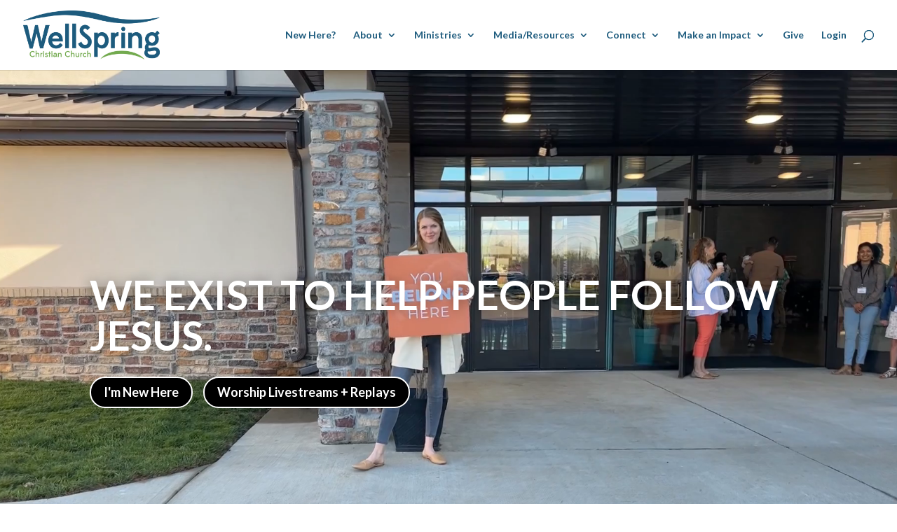

--- FILE ---
content_type: text/html; charset=utf-8
request_url: https://www.google.com/recaptcha/api2/anchor?ar=1&k=6LeoANIZAAAAAHccDdZT2F0DsH9fpIjiTO9Sj9GD&co=aHR0cHM6Ly93ZWxsc3ByaW5nY2hyaXN0aWFuLm9yZzo0NDM.&hl=en&v=PoyoqOPhxBO7pBk68S4YbpHZ&size=invisible&anchor-ms=20000&execute-ms=30000&cb=5iildg88m5ie
body_size: 48687
content:
<!DOCTYPE HTML><html dir="ltr" lang="en"><head><meta http-equiv="Content-Type" content="text/html; charset=UTF-8">
<meta http-equiv="X-UA-Compatible" content="IE=edge">
<title>reCAPTCHA</title>
<style type="text/css">
/* cyrillic-ext */
@font-face {
  font-family: 'Roboto';
  font-style: normal;
  font-weight: 400;
  font-stretch: 100%;
  src: url(//fonts.gstatic.com/s/roboto/v48/KFO7CnqEu92Fr1ME7kSn66aGLdTylUAMa3GUBHMdazTgWw.woff2) format('woff2');
  unicode-range: U+0460-052F, U+1C80-1C8A, U+20B4, U+2DE0-2DFF, U+A640-A69F, U+FE2E-FE2F;
}
/* cyrillic */
@font-face {
  font-family: 'Roboto';
  font-style: normal;
  font-weight: 400;
  font-stretch: 100%;
  src: url(//fonts.gstatic.com/s/roboto/v48/KFO7CnqEu92Fr1ME7kSn66aGLdTylUAMa3iUBHMdazTgWw.woff2) format('woff2');
  unicode-range: U+0301, U+0400-045F, U+0490-0491, U+04B0-04B1, U+2116;
}
/* greek-ext */
@font-face {
  font-family: 'Roboto';
  font-style: normal;
  font-weight: 400;
  font-stretch: 100%;
  src: url(//fonts.gstatic.com/s/roboto/v48/KFO7CnqEu92Fr1ME7kSn66aGLdTylUAMa3CUBHMdazTgWw.woff2) format('woff2');
  unicode-range: U+1F00-1FFF;
}
/* greek */
@font-face {
  font-family: 'Roboto';
  font-style: normal;
  font-weight: 400;
  font-stretch: 100%;
  src: url(//fonts.gstatic.com/s/roboto/v48/KFO7CnqEu92Fr1ME7kSn66aGLdTylUAMa3-UBHMdazTgWw.woff2) format('woff2');
  unicode-range: U+0370-0377, U+037A-037F, U+0384-038A, U+038C, U+038E-03A1, U+03A3-03FF;
}
/* math */
@font-face {
  font-family: 'Roboto';
  font-style: normal;
  font-weight: 400;
  font-stretch: 100%;
  src: url(//fonts.gstatic.com/s/roboto/v48/KFO7CnqEu92Fr1ME7kSn66aGLdTylUAMawCUBHMdazTgWw.woff2) format('woff2');
  unicode-range: U+0302-0303, U+0305, U+0307-0308, U+0310, U+0312, U+0315, U+031A, U+0326-0327, U+032C, U+032F-0330, U+0332-0333, U+0338, U+033A, U+0346, U+034D, U+0391-03A1, U+03A3-03A9, U+03B1-03C9, U+03D1, U+03D5-03D6, U+03F0-03F1, U+03F4-03F5, U+2016-2017, U+2034-2038, U+203C, U+2040, U+2043, U+2047, U+2050, U+2057, U+205F, U+2070-2071, U+2074-208E, U+2090-209C, U+20D0-20DC, U+20E1, U+20E5-20EF, U+2100-2112, U+2114-2115, U+2117-2121, U+2123-214F, U+2190, U+2192, U+2194-21AE, U+21B0-21E5, U+21F1-21F2, U+21F4-2211, U+2213-2214, U+2216-22FF, U+2308-230B, U+2310, U+2319, U+231C-2321, U+2336-237A, U+237C, U+2395, U+239B-23B7, U+23D0, U+23DC-23E1, U+2474-2475, U+25AF, U+25B3, U+25B7, U+25BD, U+25C1, U+25CA, U+25CC, U+25FB, U+266D-266F, U+27C0-27FF, U+2900-2AFF, U+2B0E-2B11, U+2B30-2B4C, U+2BFE, U+3030, U+FF5B, U+FF5D, U+1D400-1D7FF, U+1EE00-1EEFF;
}
/* symbols */
@font-face {
  font-family: 'Roboto';
  font-style: normal;
  font-weight: 400;
  font-stretch: 100%;
  src: url(//fonts.gstatic.com/s/roboto/v48/KFO7CnqEu92Fr1ME7kSn66aGLdTylUAMaxKUBHMdazTgWw.woff2) format('woff2');
  unicode-range: U+0001-000C, U+000E-001F, U+007F-009F, U+20DD-20E0, U+20E2-20E4, U+2150-218F, U+2190, U+2192, U+2194-2199, U+21AF, U+21E6-21F0, U+21F3, U+2218-2219, U+2299, U+22C4-22C6, U+2300-243F, U+2440-244A, U+2460-24FF, U+25A0-27BF, U+2800-28FF, U+2921-2922, U+2981, U+29BF, U+29EB, U+2B00-2BFF, U+4DC0-4DFF, U+FFF9-FFFB, U+10140-1018E, U+10190-1019C, U+101A0, U+101D0-101FD, U+102E0-102FB, U+10E60-10E7E, U+1D2C0-1D2D3, U+1D2E0-1D37F, U+1F000-1F0FF, U+1F100-1F1AD, U+1F1E6-1F1FF, U+1F30D-1F30F, U+1F315, U+1F31C, U+1F31E, U+1F320-1F32C, U+1F336, U+1F378, U+1F37D, U+1F382, U+1F393-1F39F, U+1F3A7-1F3A8, U+1F3AC-1F3AF, U+1F3C2, U+1F3C4-1F3C6, U+1F3CA-1F3CE, U+1F3D4-1F3E0, U+1F3ED, U+1F3F1-1F3F3, U+1F3F5-1F3F7, U+1F408, U+1F415, U+1F41F, U+1F426, U+1F43F, U+1F441-1F442, U+1F444, U+1F446-1F449, U+1F44C-1F44E, U+1F453, U+1F46A, U+1F47D, U+1F4A3, U+1F4B0, U+1F4B3, U+1F4B9, U+1F4BB, U+1F4BF, U+1F4C8-1F4CB, U+1F4D6, U+1F4DA, U+1F4DF, U+1F4E3-1F4E6, U+1F4EA-1F4ED, U+1F4F7, U+1F4F9-1F4FB, U+1F4FD-1F4FE, U+1F503, U+1F507-1F50B, U+1F50D, U+1F512-1F513, U+1F53E-1F54A, U+1F54F-1F5FA, U+1F610, U+1F650-1F67F, U+1F687, U+1F68D, U+1F691, U+1F694, U+1F698, U+1F6AD, U+1F6B2, U+1F6B9-1F6BA, U+1F6BC, U+1F6C6-1F6CF, U+1F6D3-1F6D7, U+1F6E0-1F6EA, U+1F6F0-1F6F3, U+1F6F7-1F6FC, U+1F700-1F7FF, U+1F800-1F80B, U+1F810-1F847, U+1F850-1F859, U+1F860-1F887, U+1F890-1F8AD, U+1F8B0-1F8BB, U+1F8C0-1F8C1, U+1F900-1F90B, U+1F93B, U+1F946, U+1F984, U+1F996, U+1F9E9, U+1FA00-1FA6F, U+1FA70-1FA7C, U+1FA80-1FA89, U+1FA8F-1FAC6, U+1FACE-1FADC, U+1FADF-1FAE9, U+1FAF0-1FAF8, U+1FB00-1FBFF;
}
/* vietnamese */
@font-face {
  font-family: 'Roboto';
  font-style: normal;
  font-weight: 400;
  font-stretch: 100%;
  src: url(//fonts.gstatic.com/s/roboto/v48/KFO7CnqEu92Fr1ME7kSn66aGLdTylUAMa3OUBHMdazTgWw.woff2) format('woff2');
  unicode-range: U+0102-0103, U+0110-0111, U+0128-0129, U+0168-0169, U+01A0-01A1, U+01AF-01B0, U+0300-0301, U+0303-0304, U+0308-0309, U+0323, U+0329, U+1EA0-1EF9, U+20AB;
}
/* latin-ext */
@font-face {
  font-family: 'Roboto';
  font-style: normal;
  font-weight: 400;
  font-stretch: 100%;
  src: url(//fonts.gstatic.com/s/roboto/v48/KFO7CnqEu92Fr1ME7kSn66aGLdTylUAMa3KUBHMdazTgWw.woff2) format('woff2');
  unicode-range: U+0100-02BA, U+02BD-02C5, U+02C7-02CC, U+02CE-02D7, U+02DD-02FF, U+0304, U+0308, U+0329, U+1D00-1DBF, U+1E00-1E9F, U+1EF2-1EFF, U+2020, U+20A0-20AB, U+20AD-20C0, U+2113, U+2C60-2C7F, U+A720-A7FF;
}
/* latin */
@font-face {
  font-family: 'Roboto';
  font-style: normal;
  font-weight: 400;
  font-stretch: 100%;
  src: url(//fonts.gstatic.com/s/roboto/v48/KFO7CnqEu92Fr1ME7kSn66aGLdTylUAMa3yUBHMdazQ.woff2) format('woff2');
  unicode-range: U+0000-00FF, U+0131, U+0152-0153, U+02BB-02BC, U+02C6, U+02DA, U+02DC, U+0304, U+0308, U+0329, U+2000-206F, U+20AC, U+2122, U+2191, U+2193, U+2212, U+2215, U+FEFF, U+FFFD;
}
/* cyrillic-ext */
@font-face {
  font-family: 'Roboto';
  font-style: normal;
  font-weight: 500;
  font-stretch: 100%;
  src: url(//fonts.gstatic.com/s/roboto/v48/KFO7CnqEu92Fr1ME7kSn66aGLdTylUAMa3GUBHMdazTgWw.woff2) format('woff2');
  unicode-range: U+0460-052F, U+1C80-1C8A, U+20B4, U+2DE0-2DFF, U+A640-A69F, U+FE2E-FE2F;
}
/* cyrillic */
@font-face {
  font-family: 'Roboto';
  font-style: normal;
  font-weight: 500;
  font-stretch: 100%;
  src: url(//fonts.gstatic.com/s/roboto/v48/KFO7CnqEu92Fr1ME7kSn66aGLdTylUAMa3iUBHMdazTgWw.woff2) format('woff2');
  unicode-range: U+0301, U+0400-045F, U+0490-0491, U+04B0-04B1, U+2116;
}
/* greek-ext */
@font-face {
  font-family: 'Roboto';
  font-style: normal;
  font-weight: 500;
  font-stretch: 100%;
  src: url(//fonts.gstatic.com/s/roboto/v48/KFO7CnqEu92Fr1ME7kSn66aGLdTylUAMa3CUBHMdazTgWw.woff2) format('woff2');
  unicode-range: U+1F00-1FFF;
}
/* greek */
@font-face {
  font-family: 'Roboto';
  font-style: normal;
  font-weight: 500;
  font-stretch: 100%;
  src: url(//fonts.gstatic.com/s/roboto/v48/KFO7CnqEu92Fr1ME7kSn66aGLdTylUAMa3-UBHMdazTgWw.woff2) format('woff2');
  unicode-range: U+0370-0377, U+037A-037F, U+0384-038A, U+038C, U+038E-03A1, U+03A3-03FF;
}
/* math */
@font-face {
  font-family: 'Roboto';
  font-style: normal;
  font-weight: 500;
  font-stretch: 100%;
  src: url(//fonts.gstatic.com/s/roboto/v48/KFO7CnqEu92Fr1ME7kSn66aGLdTylUAMawCUBHMdazTgWw.woff2) format('woff2');
  unicode-range: U+0302-0303, U+0305, U+0307-0308, U+0310, U+0312, U+0315, U+031A, U+0326-0327, U+032C, U+032F-0330, U+0332-0333, U+0338, U+033A, U+0346, U+034D, U+0391-03A1, U+03A3-03A9, U+03B1-03C9, U+03D1, U+03D5-03D6, U+03F0-03F1, U+03F4-03F5, U+2016-2017, U+2034-2038, U+203C, U+2040, U+2043, U+2047, U+2050, U+2057, U+205F, U+2070-2071, U+2074-208E, U+2090-209C, U+20D0-20DC, U+20E1, U+20E5-20EF, U+2100-2112, U+2114-2115, U+2117-2121, U+2123-214F, U+2190, U+2192, U+2194-21AE, U+21B0-21E5, U+21F1-21F2, U+21F4-2211, U+2213-2214, U+2216-22FF, U+2308-230B, U+2310, U+2319, U+231C-2321, U+2336-237A, U+237C, U+2395, U+239B-23B7, U+23D0, U+23DC-23E1, U+2474-2475, U+25AF, U+25B3, U+25B7, U+25BD, U+25C1, U+25CA, U+25CC, U+25FB, U+266D-266F, U+27C0-27FF, U+2900-2AFF, U+2B0E-2B11, U+2B30-2B4C, U+2BFE, U+3030, U+FF5B, U+FF5D, U+1D400-1D7FF, U+1EE00-1EEFF;
}
/* symbols */
@font-face {
  font-family: 'Roboto';
  font-style: normal;
  font-weight: 500;
  font-stretch: 100%;
  src: url(//fonts.gstatic.com/s/roboto/v48/KFO7CnqEu92Fr1ME7kSn66aGLdTylUAMaxKUBHMdazTgWw.woff2) format('woff2');
  unicode-range: U+0001-000C, U+000E-001F, U+007F-009F, U+20DD-20E0, U+20E2-20E4, U+2150-218F, U+2190, U+2192, U+2194-2199, U+21AF, U+21E6-21F0, U+21F3, U+2218-2219, U+2299, U+22C4-22C6, U+2300-243F, U+2440-244A, U+2460-24FF, U+25A0-27BF, U+2800-28FF, U+2921-2922, U+2981, U+29BF, U+29EB, U+2B00-2BFF, U+4DC0-4DFF, U+FFF9-FFFB, U+10140-1018E, U+10190-1019C, U+101A0, U+101D0-101FD, U+102E0-102FB, U+10E60-10E7E, U+1D2C0-1D2D3, U+1D2E0-1D37F, U+1F000-1F0FF, U+1F100-1F1AD, U+1F1E6-1F1FF, U+1F30D-1F30F, U+1F315, U+1F31C, U+1F31E, U+1F320-1F32C, U+1F336, U+1F378, U+1F37D, U+1F382, U+1F393-1F39F, U+1F3A7-1F3A8, U+1F3AC-1F3AF, U+1F3C2, U+1F3C4-1F3C6, U+1F3CA-1F3CE, U+1F3D4-1F3E0, U+1F3ED, U+1F3F1-1F3F3, U+1F3F5-1F3F7, U+1F408, U+1F415, U+1F41F, U+1F426, U+1F43F, U+1F441-1F442, U+1F444, U+1F446-1F449, U+1F44C-1F44E, U+1F453, U+1F46A, U+1F47D, U+1F4A3, U+1F4B0, U+1F4B3, U+1F4B9, U+1F4BB, U+1F4BF, U+1F4C8-1F4CB, U+1F4D6, U+1F4DA, U+1F4DF, U+1F4E3-1F4E6, U+1F4EA-1F4ED, U+1F4F7, U+1F4F9-1F4FB, U+1F4FD-1F4FE, U+1F503, U+1F507-1F50B, U+1F50D, U+1F512-1F513, U+1F53E-1F54A, U+1F54F-1F5FA, U+1F610, U+1F650-1F67F, U+1F687, U+1F68D, U+1F691, U+1F694, U+1F698, U+1F6AD, U+1F6B2, U+1F6B9-1F6BA, U+1F6BC, U+1F6C6-1F6CF, U+1F6D3-1F6D7, U+1F6E0-1F6EA, U+1F6F0-1F6F3, U+1F6F7-1F6FC, U+1F700-1F7FF, U+1F800-1F80B, U+1F810-1F847, U+1F850-1F859, U+1F860-1F887, U+1F890-1F8AD, U+1F8B0-1F8BB, U+1F8C0-1F8C1, U+1F900-1F90B, U+1F93B, U+1F946, U+1F984, U+1F996, U+1F9E9, U+1FA00-1FA6F, U+1FA70-1FA7C, U+1FA80-1FA89, U+1FA8F-1FAC6, U+1FACE-1FADC, U+1FADF-1FAE9, U+1FAF0-1FAF8, U+1FB00-1FBFF;
}
/* vietnamese */
@font-face {
  font-family: 'Roboto';
  font-style: normal;
  font-weight: 500;
  font-stretch: 100%;
  src: url(//fonts.gstatic.com/s/roboto/v48/KFO7CnqEu92Fr1ME7kSn66aGLdTylUAMa3OUBHMdazTgWw.woff2) format('woff2');
  unicode-range: U+0102-0103, U+0110-0111, U+0128-0129, U+0168-0169, U+01A0-01A1, U+01AF-01B0, U+0300-0301, U+0303-0304, U+0308-0309, U+0323, U+0329, U+1EA0-1EF9, U+20AB;
}
/* latin-ext */
@font-face {
  font-family: 'Roboto';
  font-style: normal;
  font-weight: 500;
  font-stretch: 100%;
  src: url(//fonts.gstatic.com/s/roboto/v48/KFO7CnqEu92Fr1ME7kSn66aGLdTylUAMa3KUBHMdazTgWw.woff2) format('woff2');
  unicode-range: U+0100-02BA, U+02BD-02C5, U+02C7-02CC, U+02CE-02D7, U+02DD-02FF, U+0304, U+0308, U+0329, U+1D00-1DBF, U+1E00-1E9F, U+1EF2-1EFF, U+2020, U+20A0-20AB, U+20AD-20C0, U+2113, U+2C60-2C7F, U+A720-A7FF;
}
/* latin */
@font-face {
  font-family: 'Roboto';
  font-style: normal;
  font-weight: 500;
  font-stretch: 100%;
  src: url(//fonts.gstatic.com/s/roboto/v48/KFO7CnqEu92Fr1ME7kSn66aGLdTylUAMa3yUBHMdazQ.woff2) format('woff2');
  unicode-range: U+0000-00FF, U+0131, U+0152-0153, U+02BB-02BC, U+02C6, U+02DA, U+02DC, U+0304, U+0308, U+0329, U+2000-206F, U+20AC, U+2122, U+2191, U+2193, U+2212, U+2215, U+FEFF, U+FFFD;
}
/* cyrillic-ext */
@font-face {
  font-family: 'Roboto';
  font-style: normal;
  font-weight: 900;
  font-stretch: 100%;
  src: url(//fonts.gstatic.com/s/roboto/v48/KFO7CnqEu92Fr1ME7kSn66aGLdTylUAMa3GUBHMdazTgWw.woff2) format('woff2');
  unicode-range: U+0460-052F, U+1C80-1C8A, U+20B4, U+2DE0-2DFF, U+A640-A69F, U+FE2E-FE2F;
}
/* cyrillic */
@font-face {
  font-family: 'Roboto';
  font-style: normal;
  font-weight: 900;
  font-stretch: 100%;
  src: url(//fonts.gstatic.com/s/roboto/v48/KFO7CnqEu92Fr1ME7kSn66aGLdTylUAMa3iUBHMdazTgWw.woff2) format('woff2');
  unicode-range: U+0301, U+0400-045F, U+0490-0491, U+04B0-04B1, U+2116;
}
/* greek-ext */
@font-face {
  font-family: 'Roboto';
  font-style: normal;
  font-weight: 900;
  font-stretch: 100%;
  src: url(//fonts.gstatic.com/s/roboto/v48/KFO7CnqEu92Fr1ME7kSn66aGLdTylUAMa3CUBHMdazTgWw.woff2) format('woff2');
  unicode-range: U+1F00-1FFF;
}
/* greek */
@font-face {
  font-family: 'Roboto';
  font-style: normal;
  font-weight: 900;
  font-stretch: 100%;
  src: url(//fonts.gstatic.com/s/roboto/v48/KFO7CnqEu92Fr1ME7kSn66aGLdTylUAMa3-UBHMdazTgWw.woff2) format('woff2');
  unicode-range: U+0370-0377, U+037A-037F, U+0384-038A, U+038C, U+038E-03A1, U+03A3-03FF;
}
/* math */
@font-face {
  font-family: 'Roboto';
  font-style: normal;
  font-weight: 900;
  font-stretch: 100%;
  src: url(//fonts.gstatic.com/s/roboto/v48/KFO7CnqEu92Fr1ME7kSn66aGLdTylUAMawCUBHMdazTgWw.woff2) format('woff2');
  unicode-range: U+0302-0303, U+0305, U+0307-0308, U+0310, U+0312, U+0315, U+031A, U+0326-0327, U+032C, U+032F-0330, U+0332-0333, U+0338, U+033A, U+0346, U+034D, U+0391-03A1, U+03A3-03A9, U+03B1-03C9, U+03D1, U+03D5-03D6, U+03F0-03F1, U+03F4-03F5, U+2016-2017, U+2034-2038, U+203C, U+2040, U+2043, U+2047, U+2050, U+2057, U+205F, U+2070-2071, U+2074-208E, U+2090-209C, U+20D0-20DC, U+20E1, U+20E5-20EF, U+2100-2112, U+2114-2115, U+2117-2121, U+2123-214F, U+2190, U+2192, U+2194-21AE, U+21B0-21E5, U+21F1-21F2, U+21F4-2211, U+2213-2214, U+2216-22FF, U+2308-230B, U+2310, U+2319, U+231C-2321, U+2336-237A, U+237C, U+2395, U+239B-23B7, U+23D0, U+23DC-23E1, U+2474-2475, U+25AF, U+25B3, U+25B7, U+25BD, U+25C1, U+25CA, U+25CC, U+25FB, U+266D-266F, U+27C0-27FF, U+2900-2AFF, U+2B0E-2B11, U+2B30-2B4C, U+2BFE, U+3030, U+FF5B, U+FF5D, U+1D400-1D7FF, U+1EE00-1EEFF;
}
/* symbols */
@font-face {
  font-family: 'Roboto';
  font-style: normal;
  font-weight: 900;
  font-stretch: 100%;
  src: url(//fonts.gstatic.com/s/roboto/v48/KFO7CnqEu92Fr1ME7kSn66aGLdTylUAMaxKUBHMdazTgWw.woff2) format('woff2');
  unicode-range: U+0001-000C, U+000E-001F, U+007F-009F, U+20DD-20E0, U+20E2-20E4, U+2150-218F, U+2190, U+2192, U+2194-2199, U+21AF, U+21E6-21F0, U+21F3, U+2218-2219, U+2299, U+22C4-22C6, U+2300-243F, U+2440-244A, U+2460-24FF, U+25A0-27BF, U+2800-28FF, U+2921-2922, U+2981, U+29BF, U+29EB, U+2B00-2BFF, U+4DC0-4DFF, U+FFF9-FFFB, U+10140-1018E, U+10190-1019C, U+101A0, U+101D0-101FD, U+102E0-102FB, U+10E60-10E7E, U+1D2C0-1D2D3, U+1D2E0-1D37F, U+1F000-1F0FF, U+1F100-1F1AD, U+1F1E6-1F1FF, U+1F30D-1F30F, U+1F315, U+1F31C, U+1F31E, U+1F320-1F32C, U+1F336, U+1F378, U+1F37D, U+1F382, U+1F393-1F39F, U+1F3A7-1F3A8, U+1F3AC-1F3AF, U+1F3C2, U+1F3C4-1F3C6, U+1F3CA-1F3CE, U+1F3D4-1F3E0, U+1F3ED, U+1F3F1-1F3F3, U+1F3F5-1F3F7, U+1F408, U+1F415, U+1F41F, U+1F426, U+1F43F, U+1F441-1F442, U+1F444, U+1F446-1F449, U+1F44C-1F44E, U+1F453, U+1F46A, U+1F47D, U+1F4A3, U+1F4B0, U+1F4B3, U+1F4B9, U+1F4BB, U+1F4BF, U+1F4C8-1F4CB, U+1F4D6, U+1F4DA, U+1F4DF, U+1F4E3-1F4E6, U+1F4EA-1F4ED, U+1F4F7, U+1F4F9-1F4FB, U+1F4FD-1F4FE, U+1F503, U+1F507-1F50B, U+1F50D, U+1F512-1F513, U+1F53E-1F54A, U+1F54F-1F5FA, U+1F610, U+1F650-1F67F, U+1F687, U+1F68D, U+1F691, U+1F694, U+1F698, U+1F6AD, U+1F6B2, U+1F6B9-1F6BA, U+1F6BC, U+1F6C6-1F6CF, U+1F6D3-1F6D7, U+1F6E0-1F6EA, U+1F6F0-1F6F3, U+1F6F7-1F6FC, U+1F700-1F7FF, U+1F800-1F80B, U+1F810-1F847, U+1F850-1F859, U+1F860-1F887, U+1F890-1F8AD, U+1F8B0-1F8BB, U+1F8C0-1F8C1, U+1F900-1F90B, U+1F93B, U+1F946, U+1F984, U+1F996, U+1F9E9, U+1FA00-1FA6F, U+1FA70-1FA7C, U+1FA80-1FA89, U+1FA8F-1FAC6, U+1FACE-1FADC, U+1FADF-1FAE9, U+1FAF0-1FAF8, U+1FB00-1FBFF;
}
/* vietnamese */
@font-face {
  font-family: 'Roboto';
  font-style: normal;
  font-weight: 900;
  font-stretch: 100%;
  src: url(//fonts.gstatic.com/s/roboto/v48/KFO7CnqEu92Fr1ME7kSn66aGLdTylUAMa3OUBHMdazTgWw.woff2) format('woff2');
  unicode-range: U+0102-0103, U+0110-0111, U+0128-0129, U+0168-0169, U+01A0-01A1, U+01AF-01B0, U+0300-0301, U+0303-0304, U+0308-0309, U+0323, U+0329, U+1EA0-1EF9, U+20AB;
}
/* latin-ext */
@font-face {
  font-family: 'Roboto';
  font-style: normal;
  font-weight: 900;
  font-stretch: 100%;
  src: url(//fonts.gstatic.com/s/roboto/v48/KFO7CnqEu92Fr1ME7kSn66aGLdTylUAMa3KUBHMdazTgWw.woff2) format('woff2');
  unicode-range: U+0100-02BA, U+02BD-02C5, U+02C7-02CC, U+02CE-02D7, U+02DD-02FF, U+0304, U+0308, U+0329, U+1D00-1DBF, U+1E00-1E9F, U+1EF2-1EFF, U+2020, U+20A0-20AB, U+20AD-20C0, U+2113, U+2C60-2C7F, U+A720-A7FF;
}
/* latin */
@font-face {
  font-family: 'Roboto';
  font-style: normal;
  font-weight: 900;
  font-stretch: 100%;
  src: url(//fonts.gstatic.com/s/roboto/v48/KFO7CnqEu92Fr1ME7kSn66aGLdTylUAMa3yUBHMdazQ.woff2) format('woff2');
  unicode-range: U+0000-00FF, U+0131, U+0152-0153, U+02BB-02BC, U+02C6, U+02DA, U+02DC, U+0304, U+0308, U+0329, U+2000-206F, U+20AC, U+2122, U+2191, U+2193, U+2212, U+2215, U+FEFF, U+FFFD;
}

</style>
<link rel="stylesheet" type="text/css" href="https://www.gstatic.com/recaptcha/releases/PoyoqOPhxBO7pBk68S4YbpHZ/styles__ltr.css">
<script nonce="VYucFpzkP6UoWr8q5iC10w" type="text/javascript">window['__recaptcha_api'] = 'https://www.google.com/recaptcha/api2/';</script>
<script type="text/javascript" src="https://www.gstatic.com/recaptcha/releases/PoyoqOPhxBO7pBk68S4YbpHZ/recaptcha__en.js" nonce="VYucFpzkP6UoWr8q5iC10w">
      
    </script></head>
<body><div id="rc-anchor-alert" class="rc-anchor-alert"></div>
<input type="hidden" id="recaptcha-token" value="[base64]">
<script type="text/javascript" nonce="VYucFpzkP6UoWr8q5iC10w">
      recaptcha.anchor.Main.init("[\x22ainput\x22,[\x22bgdata\x22,\x22\x22,\[base64]/[base64]/[base64]/KE4oMTI0LHYsdi5HKSxMWihsLHYpKTpOKDEyNCx2LGwpLFYpLHYpLFQpKSxGKDE3MSx2KX0scjc9ZnVuY3Rpb24obCl7cmV0dXJuIGx9LEM9ZnVuY3Rpb24obCxWLHYpe04odixsLFYpLFZbYWtdPTI3OTZ9LG49ZnVuY3Rpb24obCxWKXtWLlg9KChWLlg/[base64]/[base64]/[base64]/[base64]/[base64]/[base64]/[base64]/[base64]/[base64]/[base64]/[base64]\\u003d\x22,\[base64]\\u003d\x22,\x22P8KyeV7Ch0IYRcK5w7LDqUlmIHgBw5TCvg12wrcswpjCkVDDsEVrM8KQSlbCp8KBwqk/QiHDpjfCoDBUwrHDmsKEacOHw71Tw7rCisKICWogE8Onw7bCusKtf8OLZwbDrVU1X8KQw5/CnhhBw64iwoMQR0PDtMOyRB3DhmRiecOzw7geZnXCpUnDiMKfw7PDlh3CicKWw5pGwpPDlhZhDHIJNXZ+w4Mzw4/[base64]/wpXDi8KxwqnDuxY0wro6KFDDgiE9wpfDqj7DlU5HwrrDtlXDvxfCmsKzw68VHcOSEMKxw4rDtsKhY3gKw7nDm8OsJjUsaMOXSBPDsDI2w5vDuUJjccOdwq5rAirDjUFDw43DmMO4wr0fwr5owpTDo8OwwoBaF0XCjyZ+wp5Rw7TCtMObUsKnw7jDlsKRMwx/[base64]/DvMO5w6JdZsKOwrnDuQQLwovDg8OxYMKqwqQ/TMOLZ8KpEcOqYcOhw4DDqF7Dk8KyKsKXZxvCqg/[base64]/DmMKawqTCncK3Hj8rwqBgeF7DvlDCllzCkjDDkHrDq8OQTQ4Vw7bCn0jDhlIhQxPCn8OGBcO9wq/CjMKpIMOZw77Dj8Ovw5hqWFM2d2AsRToKw4fDncOpwrPDrGQdYBAXwr/[base64]/[base64]/Dh8OiPWMQwrRCwr1zMsKnQ2HCoTTCgBwcw7bDoMK0MsKeVEJVwoFgwovCmTgEQw4ECQRzw4HCr8KUBMO0woHCu8K6Aj07I2xPPGzDuw7CmcKHf1PCvMORIMKefcORwpYvw5IswqDCmExYJMOowoEPXcO/[base64]/wqQkw6vCl0VPIcKyX8KHwpJrw7LDp8Otwr/CvMK2wrzCg8KQb2fCuhx+R8K3NElwTcOXZ8KpwoTDjMKwdSPCqS3DhkbClU5RwptGwoxBJ8KVw6/DnnsIIX5Jw403HhhBwpTCtmxpw7UHw5R2wqAoDMO4ZzYbwpXDsm/[base64]/DhcK6w5l0w4/[base64]/KMOgdkVvccOUwrwLw5zClycxVQxow4FBwqbCggx4wqfDoMOEQiU0EcKSNHHCkD7ChMKhb8K5A2TDpEvChMK/Y8Kfwophwr/[base64]/wrDDrHFnJMKgH8OnFU3DsUJ0CcOSwrF0wrbCvBtpwp1awqY+eMK3w69Ew5TDtsKjw7tlHE7CiwrCosO1VxfCqcOxLA7Cl8KnwoteImo4YDZDw7RIbcKrH34CIXUbIcOiJcKtwrYvRA/Du0Ilw6Eiw4Nfw4jCgEnCncOmG3UuG8K3KwIOC0zDngh1BcKPwrYmWcKZMBTClTlwKC3DtcKmw5fDiMKjwp3CjmzDjcK4Pm/Co8OUw5DDo8Kcw7NtL39Hw7UDF8OFwrFow6kvIcOGLjLDuMKkw57DncOrwpXDuSNHw6oeEsOPw7XCvQvDqMO4E8O3w6R6w4Amw6FawoxFdg7Dk00gw7otd8KJw7ZwOsKoccOFKjcfw53DtC/[base64]/CoEE4HRvCjsOPfMKJw6RNw7HCnT7Ds1tDw4t4wpzDtSXDigsUUsOmBSvDqcKPIgjCvyANJcKZwrnCi8Kle8KGfm5sw45PP8K+wp/ChsOzw53CpcKVADwtwoXCqhFcM8Kyw7XCngcRFgLDhcKVwqAtw47DhARpCMKowozCvDjDpH5jwoPDk8K8w7/CvMOlw4BvfcOiJHMUU8O1blNJaDh+w4vDiT5HwrJHwqliw6LDpltpwrXCogA2wqFXwq9xRWbDo8KIwrFyw51sIxNmw4Fkw6nCrMKROwhqMGjCi3zDkMKWwrTDqyoTw5g4w4fDtz3DjsOPwo/CvFhCwop4w6M5L8Kqwq/Cq0fDgGEvOyA7wqbDvWfDkDLCiFFawqHCkRjCikQuw64iw6rDogfCpcKrd8KVwpbDk8Ozw44vMiR9w7NkH8KLwpjCmGjCp8Kyw6UvwpHCoMOrwpDChWNhw5LDkCpmI8OOOAdmwrvDmsOSw7LDsxF6fcKmB8Oww4NTfsKdMmhqw5M/I8Ojw6xXw5A1w6rCqAQRwrfDnsK6w77CuMOiNGcIC8OjK0/Dsz3DoAodwp/[base64]/CjR8ZfQ7Cj8KXMSHDm8Onw7xcAFvCoRfDkMOUw5Y9wrPDjcOYPCLDo8OkwqQ8KMKNw6vCtcKXE1w+fGnCg0AgwpQJKsKkIMKzwoIQwoBew7rCiMKaUsKow5ZJw5XCo8KAwp59w7bCjXbCqcOWF3ovwqfCux1jMcKHd8KSwpvDscKlw5PDjkXChMK9dGYEw6TDsAnCqn/DlkvDtcKgwrkdwoTCgsOawpVwZnJjGMO5QGUiwqDCiQlTRRpXRsOHRcOewrTDoQodw4DDsA5Cw4vDncKdwqNlw7fDq0zCq1jCjsKFd8KSNcOpw7wtwpZWwq/DlcO/ZQM0KQDCi8KEw5Vlw73CsQ8dw7drb8KXwrDDn8OWL8K7wrfDqMKXw4wIw44qOldpwq40JQPCo1HDmsOxOHHCllTDgwNfOcOZwq3Dunw/wr/Ck8KYD15uwr3DjMOGf8KXD3LDlg/CvBsIwoV9eCjCncOBw5oRdnLCt0HDpsOiJh/DnsKEMkVpKcKkbRZMw63Ch8ODa1xVw4BtX3kcw5ktWCnDmMK9w6I8AcKZwoXCl8OCE1XChcOAw7HCsQ3DqsOWwoBnw7sAC0jCvsKNOsO+ZTzCgsKRMUbDicKhwrxtCTocw7d7DG8uK8OUwqF/wqzCi8Osw4NuayPCiU4Awq5ywoktw59dwr0kwo3DucKrw4VTXsORNyTDkcKfwphCwr/DpGPDhMOnw5kkBGtMwpHDlMK1w5xNFT5Pw5fCuXrCsMOTQsKEw6fCq1JkwpBGw5w+wqvCrsKaw5ZddXrDjSvDoi/CncKOcsK+wr4ew6/Dh8OvIAvCg0jCr0DCmVTCncOefMOqKcK3WwzCv8KBw5PDl8KKdcKQwr/CpsO+WcK+QcKkHcOVwpgARMKdQcK5w4TCncOGwqM4w7QYwrhVwpk3w4rDpsK/w4vClcKsSAwUGj4VaHp0wp9bw7zDusOrw5fDnk/CssKvbzQ7w4xEL0gtw7hyTlbDlBjCgwwwwppVw6UqwqYpw7UjwqLCjFVwcsKuw6XDuSU8wrDCp3PCjsOPZ8OmwojCkcKfwpPCjcKYw7/DnD7CrHpDw4nCiEtzM8Onw7gmwpXCkAPCtsKsXcKBwqjDiMKkLcKvwpJdSTLDnsOaNA1FYVhlH0JVP0bDnsOvX3ALw4FSwq4XHD5/wpbDksKfSlRaR8KhI2RvVSFWfcOPXsO4M8KICMKZwr4Lwo5pwosVw6EXwqJOfD4YN11ywpQ6chrDtsK7w41Awo7CoWzDlyXDgMOMw7fChR7CqsOMXsKmw4svwrzCuH0HDRM5GsK2KSMEEMOYJcKeaR/CjhjDgcKtGiZCwo4Lw7BewrbDg8OPVWA3TsKPw6vCuTvDlj/CscKjwrTCn0Z/SykiwpNRwqTCk0bDiG/ChSpww7HCrWjDtwvCgRHDhsK+w68Lw70DPizDmsO0w5E3wrB8C8O2w73Dj8OUwprCgjtiwofCnMKKMMO8wpTCjMO4w5Rbwo3CgMKyw51BwonCk8O4w5VKw6jCj1ESwqzCr8Kvw6RNw50XwqpYLsOnYD3DnmvDncKiwoYewpXDssO3VRzClsKXwp/[base64]/Cmg8OwqlTIcKvwprDp8OHw4YBw6RPMcOFwq/CpcKEOsOgwojDun7DglLCgsOqwp/DoTV2M0pgw53DkAPDjcKFFi3CgB9Dw7TDlQbCoWsww6FOwoLDvsKhwpxIwq7CmBDCuMOZwo8hUyMywrVqAsKKw7HCi0vDn07CmzTCr8O9w6VVwqbDg8Kfwp/DqT5hQsOowpvCnMKjwp1HNkrDn8Kywp1TWMO/w7/[base64]/CkxadR8yATlBw6XCo8KLHVXCkMOCM2HDhFpLwrEzw7TCsMKgw49bBMORwqYOXgPCusOow5BTDTvDjz5Vw4zCl8O/w4/CmC3Dm1HDhMKAwo1ew6p4UjoJwrfCjTPCq8OqwoNAwpHDpMOvaMOrw6h/wrpww6fDuU/[base64]/CtcK9cMOQdsOlSsKBw4/CmMK6K8OowotZw75NIcOiw45EwqpSS0ZrwqRVwpTDkMOawpUtwoPDqcOtw7tDw7jDhWPDlMONwrzDp30bRsKww7rDrXxpw4NbVMO2w6BcIMKQUDNRwqxFbMKzOD4/w5Yvwr1jwrNXQTx/[base64]/Dn2jDtcOvw78LwoJfw5lBMcOYw7BFE8KmwqwGUDkFw5DDisOidcKJd2Q/wrVnGsKTwrxbYiVEw7PDrsOEw7QJE0/CisOTOMOlwrvCkMOSw6LDmhPDtcKjHAvDpFvCo1TDgGxOCsOywqvCp2DDolwzXVHDqCRuwpTCvMOPEAUKw51ywrkOwpTDmcKLw58ZwrQNwofDqMKteMO0QMK6PsKpwp/[base64]/Dh8KTLRd0Z8OUDUd8w7sJw7TDmw4uQcKpwr0eBT8CW2ttFH0+w5NgfcOROcOZQw/CvMKLblTDvQHCk8KKZcKNC1MNO8ORwrRVSMOzWzvDicOwOsKMw71RwrozAErDr8OcQsK0al/CosKEw5omw5cvw4LCs8Ohw5Q8aB4ubMO4wrQ8KcOfw4Inwrplwrx1D8KeU3rCisKPAcKeQcOzOFjChcOSwp3CtsOobE9mw7bCqCMLLFvCgBPDgC0Cw7XDtQvDkDsAcSLClktew4PDg8O6w7jCtSo4w4fCqMOVwoXDsH4zK8K1w7h4wrlRbMKcByvDtMOtBcK/VVfCjsObw4U4w5QZfsKcwovCvUFxw7XDosOjFgjCkRYGw49fw4vDvcO6w5s2wp3Cpl8TwpsLw4QQZHnCiMO5LsO/FMOsKcKnVsKrcDxiNyJcRy/CvMK8w5PCsF1Hwr9jwpPDp8Ofb8Ojw5fCrSoGwp5/SE7DlC3DnSQaw5B5JTrCsnENwol6w5FqK8K6IEZuw6cLXMOWbRkUw5R1wrbCoHYWwqNhw6R/wprDmyMMU001KMO3UsKCN8OsZWsuAMOUwqjCpMKlwocDFMK5NsKIw5/[base64]/AAs8MsO1wrLDkWQXATzDmhbCo8O9wqB0w6XDgDTDksKXaMOIwrHCv8K9w5VFwpdww7DCn8O0woFrw6ZzwpLCs8KfJ8OYZsOwf3crc8OFw6bCjMOUKMKSwojCk1DDhcKuVRzDvMOYDTNcwpF/[base64]/CqVLDrjw3wqvCm2BWPMKRcwhrFXdXw5TCm8KsPGpLQQ7CpMK3w5NQw5fCgsO7fMOUSMKswpTCjBtlJlfDtj4HwqA/woDDn8OrWmtSwrzCgRRKw6vCq8O8P8OOd8OBcDJuwrTDp2vCiH7CtHUtUsKKw5cLYnAtw4YPeynCohQ5esKVwozCnBVsw5HCtDrCg8OLwpTDmDLCucKLIsKIw5HCuQ7CkcOnwpbCmh/Cpx9zw403wp0RYwjCg8O9wr7DvMOpWMKBBWvCqcKLOgQbwoIIcTTDlRjCrlcUCcOvVEHDin7CsMKIw5fCusKFdE4TwrTDscOmwqQ7w6YVw5XDrBPCtMKMwpJmw5dFw45uwpRWHsKxGWbDk8OQwo/DusOtFMKNw7DDoUQQXMOtdFfDh3V7YcKrDcOLw5tccVxVwpM3wqbCncOOQHnCtsKyNcOlP8Kcw5rCgnF2WMKswq9jEX3DtRTCojTCr8KAwoRSW1HCucK7wpLDiRxLXsOHw5DDnsKXaCnDjsODwpYxAmNVw40Tw7XDvcOyG8Oww77Cp8Ktw5M0w7powoEuw6/CmsKwbcO4MQbCjcK0GUwvEGHCth5CRRzCgMKHYMOMwqQ+w7F0w51ww4/CiMKUwqBjwq/CqcKlw5VGw7DDs8Oawp4kHcOODcOBXsONMlJxDhbCqsOgMsK0w6XDi8Kdw4jDt0oawoPCu2Y6Kn3Cqm3DvH7CgsOGcjzCo8K5NSM0w5fCkcKcwplAdcKOw6Nzw4xdw7hrNTp2MMKOwrJ4w5/CplHDi8OMGh3CnCzDjsKVw4ZjW2RSKDzDpMO7KsK5Q8KMCMOJw4pDw6LDqsOpIsOLwq5NEsOOHH/DiCVkwqXCssOGwpoCw5jCusKFwp0qU8K7TcKWPsKBbsOQLy7Duz9vw6JgwozDkAZVwrLCr8Ojwo7DrBQTcMOjw54EamAww4tPw7tYOcKpNMKIw5vDkg0zZ8KeED3DlUERwrBGGn/DpsKKw7c2w7TDpsKbOwQSwoZ/[base64]/[base64]/CkEzDu1nDsgfCtX7CnjPDglU1wrMOXR/[base64]/K8O5TVI/S8KCNsKOCMOrMkk7QsK3wp0IFXbClcK3TMOVw4kZwpMKdG9fwp0YwqfDmcK+LMKNwrQgwqzDjsO4w5HCjk4gcMKGwpHDk2nDncOJw6UZwqlZwrTCtcOEw7nCmDdkw7VqwptKw4/CnxzDhnd5Rnp+O8Kiwosya8K4w5rDqWXDicOkw7xaY8O6d3TCuMK0MDMyTiF2wqRhwr4aRmrDmMOCIGDDj8KGH3gnwqJuD8OFw7vChj7Ct2TCmS3CssK5woTCocO+b8KfQGXDnHdNw5xga8O7wr0Jw4clM8OoWjfDiMKXZ8Knw73DncKhXx8hCcKxwqzDrUFywpXCp0/Cn8K2HsOaEQHDphnDvgTCjMO+K1rDilYuw4pfAl9yB8Ofw7hCIcK9w6TDukPCjWzDm8KHw5XDlBBxw7rDjwNdN8Ozwr7Dih/CgGdfw4PClQ41wq/DgsOfc8OkMcKYw5HCjwNxZ3rDjkBzwoJ2R1rClzEAwo3ChcO/R3k7w512wrh4w7gfwqtqc8OLVsO0w7Vfwo4CWTbDr3M7JcOewqvCrANZwpY0woPCiMO9A8O4H8OfLHkiwqwSwrXChcOKXsKXN2pzBMKQHzvCvULDuXnDs8O0bsODwp5yFcO+w6rCgm40wo7CrsOySMKhwpPCuwXDkmhawqMFw58/wr98wqwew7poFsK1TsKLw5bDocOnJsKgOCfDjiw0QcOdw77Dm8OXw4VBZsOoJMOEwpXDhsOCUEpcwq7CuRPDgcKbCMK1wpLCgTbCuy1pScOCDGZzB8OAw7Flw5E2wqjCscODHiYkw6jCqw/DhMOgczVaw7HCsRrCp8OYwqPDqXLCqRYFIGTDqA4oJ8KfwqPChxPDksOoMC7CsFlnNk1CcMKYRG/CmMKjwo90wqQGw75eJsK6wr7CrcOMwqDDq17CoGo6ZsKQIcOUD1HCl8OSaQQ3b8K3c0RKERrDi8OPwrzCtHrCjcOXw5I1woNFwrI/w5UIYFDDmcO6N8K9SsOfC8KtR8KUwrIhw4kDVD4GV3U1w5/DvXfDtX9TwovChsOaSH4sFQnDmcKVMQNYN8K7MhXClsKFXS47wrY4wq/Co8KZRw/CmgzDhcK+wpHCqsKbFS/CkkvDrWnCusOTOljCiSghM0vCriIIwpTDhMOVGU7DriAIwoDCrcKaw67DkMKLOSwTcxVMWsKkwr16ZMOEPUciw7QLw7fDkBfDhcOUw7AcXmxbwot3w6Ftw5TDpCjCmcOBw6ACwpcuw5vDl25FA2vDgAbCsml/ZyoQScO2wpFoV8KJwoXCksKwJsOYwo7Co8OPOiZ9Jy/DhcOTw65NbBzDmWMROmYgIcOeKgzCk8Ktw5BBX2RdQ1PCvcKGJMOcQcOQwrzDjcOuXW/DmmjDvgQhw7TClsO8Vk/ChAUOT1/Dmw8Pw6c7H8O8HzrDsBnDnsKPXHsRMXnClj4iw7szXQQBwrlbwrU4T2zCuMO0w67Di2pyNsKQG8KeFcONf11NJ8KpP8OTwpwuw5zDshhKFkzDhGUwc8KGGH58KSMlHkskCxLCoVrDi27DsR8HwrgBw4pebcKRI1gbEcK3w6jCq8OTwo/[base64]/CsMKmEMOFw5oiHMK3cyRBAMK4w4JAwr3DgVXDtsKXw57DqcK3wokGw6PClmzCrcKjc8KbwpfClsOww4bDsU/Cvm46L2HCpHYgwqwWwqLClg3Dk8Oiw4/DgBxcBcOFw4TClsO3IsOfw7opw43CqcKQw4DDrMOUw7TDu8OEFUY8Rz4pw4lDEMK6MMK8UyZmfgYPwoHDh8OOw6RYworCsmwowpc/w77CnD3CilJkwqnDnybCuMKOYn13URLCkcKZUsOHwroZbcKkwrfDoQ7ClsK0GcOIHjzDigYFwo3CihfCkyc2fMKuwq3Ctw/[base64]/KAJyFMO2VTUnw7drLsOAw6RowodZej4Bw7tXw6PDqcOEPcObw5HCpAXDlUU+Zm/[base64]/acKCYQErUcKxw5fCjl5pZMOnfsOXUMOCBmLDtQXDo8OSw5/CtMK4w7/CoMKiScKGw70mbMKgwq1/wr3Dlw0twqZQw4TDlRDDpB0FOcKOV8OCawwww5EMdsObC8O/VVlzAFDDsAXDi0TCh03Co8OibMKJwrbDpBZnw5coX8KvMSTCsMOWw6tfYl41w7wAw6R/bsOuw5QZLWrDjyE4woRkwrk5UXkOw6bDicOsB3HCqgLCksKNYMOhJMKIPip+ccKjw4fCscKCwr1Tb8Kyw51OChE9cjbDlcKSwrBTwqw1EMK/w6QBKxlbOR/DgzxZwrXCtMKxw7bChGFhw54/UxbCkcKiIlpwwobCq8KDWQZ5MH7DrMOjw543w63Du8K3FWAIwpRHesOBfcKWYDTDiwQRw55cw5fDu8KUKMOHcTc8w63CskVJw6PDusOYwo7Cv2sFfg/CqMKAw5l4ElwSI8KpOipqw4pfwpIje33DjMO4DcOVwo1fw4tUwpMVw5ZQwpIHw6XCm33ClWkOQMOPGTtuYsOQCcOaECnCrSEPIk9xIEATNMK2wrRUwogXwqzDuMOUCcKeDMORw6zChsOBQWrDj8KOw6TDlyI/wqZow4fCm8KOMMOqLMO1LhRCwpF2c8OFSnQVwpTDjBrDuHZEwrZ+HhXDuMK5OUVPAiXDncOowoUHaMKUw43CqMOpw4bCiT8kVkXCsMKowqDDgmB4wp3DuMOQwpsxwq7DvcK/wqTCjsK1SjBtwoXCmELCpVsywrjCpcKKwoYsccKTw6J6GMKqwokqMcKDwrHCi8KtLMO0AsKewpPCgl7DgcOHw5Iya8OzBMKrWsOsw6nCuMKXPcO9ai7DimMkw5hxw6TDo8OnEcK/AcO/GsKFEn8qcCHCl0nCr8K1BgBAw4YJw7fDrkphFy/CshdUTsOff8OFw7/CucOUwoPCm1fCh0rDuwxAw6nCtgHClsOewrvDmRvCqMKzwp5ww51xw6c4w5M0OS7CqSLDv3sAw5/[base64]/CoHBLBVAkwqzDuXzCqMObw4VFw5plw4vDkMKQwpV+D13CisK4wosuw4BqwqrCq8KTw4XDh3dsdDAvw59YEGgGWyrCuMKvwpppGi1IIHllwr3Dj33DkzvChRXCnGXCsMKubh8bw6jDhQJAw6fClsOHCGrDqMOIasOswodpWMKpw7FFMBjDoXPDkCLCkEVfwpFgw7g/fMKCw6QSwphYIgFTw5rCkzPDgGYww6A6XwbCgsK3TnEJwr8OScOXasOKw5/DqsOCImE/[base64]/Cj8OnPVjCn8Ogw4PCo2bCosO+w4PDtwllwprCo8OzPwF5wowZw406KRvDll1TGMO7wrZ9wqDDvTNJwrNYPcOhQsKwwp7CrcK4wqTCgVkJwoBywrvCpMOawp3DuWDDssOqNMO6wr/[base64]/[base64]/[base64]/[base64]/Co8KYw4XDmsKkw53CgRRFwq3Cu2MxwpjDl8KFacKmw7XCs8K+UEzDt8KDbMK7AMKcw5I7CcOMblzDjcKnDCDDo8OZwrTDhMO6EMK6w4zCjVXDh8O2TsKyw6Y1XHPChsOFLsOFw7VIwqNnwrZqFsKzDGdmwropw7AKScOhwp3Dl1UsRMOcfDR/wrnDp8Oowpk/w55kw7sJwpLCtsKSR8KlT8Kgw7F+w7rDkSfCgMOPCEtLU8OZOcKVfHRWe03Cg8OoXMKPwqANNMKewrlKwoBPwq5BfcKFwqjClMKswrERHsKVYMOaQz/Dr8KGw5TDtsK0wr/Ds3JmCsKTwofCq1UVw7zDpsODI8Ovw7nDnsOheHFvw7DCqDspwoTCrcKvPlkcSMObbhDDpMO4wrnDjhxHDMONUiXCosK5Lh4AQMKlbHUUwrTCoUQOw4JPIV3DicK6woTDlsOvw4LDkcONXMOWw6vCtsK+QMO3w4bDt8KNwr/CqwVLG8OYw5PDucOpw79/GSIgM8OIw7nCjDJJw4ZHw6DDuGtxwonDnULCuMO4w7/DlcOJw4fCn8K1fcOVE8KFdcOqw4N+wrpFw61yw7XCt8Odw4ItfMKKUGjCvAbCrxjDsMKWwobCpHfCnMKgezNoaSfCpG/Dh8OyHsKdcHPCp8KcCnIqfMOmdF3DtcOpPsOGw44fbWE7w5nCs8KuwoXDkC4cwqDDkMK7G8K+O8OkcCXDlltyDQbDqjbCtyfDv3AMwrhKYsKRw7V7UsOVbcKRWcO2wr4TezjDqcKVwpN0IsOxwqp6wr/ChAdLwoTDqxhsX0cEKiTCocOkw6NXwrzCtcObw7h/wprDtxEmwoQ+TMKjPMKtc8KNwrjCqsKqMgvCs3cfwrgbwoQKw4Utw6lkaMOKw5vCj2MfSsOtAkDDisKPMnbDuER8Sm/DsSjChBjDvsKEwoQ8wqtXKSTDuj01w77CucKWwqVBY8KrfzLDvj7Dp8OVw4QBbsOpw41yVMOAwqvCoMKgw4/DlcKfwqdiw6wGWcO1wpMvwrHCpCtBA8O9w6DCjixWwrDChsO9Nk1Ew6xUwrvCusKKwrs2OsKhwppFwqfDs8OyDMKdP8OTw60VHDrCocO2w41MchHDn0fChAs0w47CjmY8wonCncOHE8KlDD4Dwq7DvcKscW/DosKIGUnDtVvDhjTDoAwSfMOsRsKEXMKCwpRHw50MwqzDocKwwq/CvGvChsOuwrlIw7bDh0bCh2NDNS0OMRbCu8KNwqgsCcKiwoZ6wognwpoDNcKXw4PCnsOlQANuP8Ogwp5Gw7rCoQ1uFMOtak/CmsOnNsKSY8O6w65Tw4NcVsKGDsK1AsKWw5nCjMKhwpTDncOMCmrCh8OEw599w6bDtVwAwrBqwrTCvhlbw4zDumJbwrrCrsKLCSR5PcKNw54zEFvCsgrDlMKpwrFgw4vCuF/[base64]/CmHZFXMOmwpkTwonCjMKJFXTCoBUkIcKDK8K7EFonw7I2AsO4KcONRcOxwph1wrpfQcOVwo4teQxuwqt3E8KIw4Jzwrl1w4bDsxtgE8Oiw54Lw4BAwrzDt8OJwo7DhcO/[base64]/QcOww5djw6J3dMOCKS8uw40bBDXDrsKPw5JrNcOywpbDnmBCDcOqwrbDuMOgw7rDhg05WMKLD8OYwqsnOXgVw4Ubwp/[base64]/[base64]/DmCklJsKowobChzZpw6fCnsOVOlhow5bCs8OmF1zCo3Q7w7dfcMKUKMKcw4LDu3DDscKtwoTCiMKxwqBQf8OvwovCkDEVw5/[base64]/[base64]/DkMObwpcUYwDCrMOewqzCnsOdJMKvw4NxT0jCiUVjN0rDv8OyGRPDmnvCjFlpwplsByDCjAx2w5HCqzZxwqHCsMKqwofCqD7DmcOSw6xUwqrCicKmwpckwpF8w5TChEvDhcOfYxYdXMKGTz4TQcKJwoTCuMOHwo7CncKOw7/[base64]/DmmVWwojCpUDCjMOfQcKSwpTCtMKGQW7Dv3PCr8KfDsKWwqDDuzlaw6LDoMOLw6suXMKrHwXDqcKhKwwow4jClDgbXsKOw4UFU8Oww6sLwrUXw7ZBwpU7VMO8w77CqMKPw6nDlMKbMx7Di3rDm2fCpzl3w7HCpxksQMKaw7s8PsKBNxh6CRRIV8OPwrbDh8Olw5/CrcO2CcKHBTshbcKjZmkbwprDgcOLwp3CocO3w6o3w5VBNcOUw6PDkwLDuFEPw6dxw5RPwqvCvx8AElFSwoFaw7bCrMKZa2s9d8O9w5gxGm98woNUw7M1JE0QwoXConbDiUYPScKQSRTCtMO9BGFGKAPDi8Okwr/[base64]/Ch8KMDcO0R8OlwpTCp1d/w6vClA04Z8O1JgAkHcOWw6p+wq1yw6PDksOOG0Rzwq0CecOUwq5+w4fCqXXCrWTCpXUQwp3CiBVVw7hWOWPCrVfCv8OfHsOEXR5zYMKNS8OONQnDihfCqcKvVgjDtMOJwojClSUvfMOdbcOxw4AgZsOYw5vCqx0Xw6bCvsODIh/DnBPDvcKjw6fDkgrDjGUzC8KTODrDhk/CtMOSwoY5Y8KddkEYQMKvwqnChXHDm8ODHMKBwrXDrMKPwpl6XzHCtHLDuCECw7hQwrHDi8O8w5LCtcKpwovDrQhsH8K3SlFuTHjDund9wpPCpl3CjFTDmMO2wqZAwpojIsKoUsO8bsKawqdPchjDv8KAw6tvHcOcRjDCtsKqworDs8OqSjbCoQQKUMKkwrrCvFHCii/CjzPCkcKrDcOMw60oKMOYfi0aEMOLwqjDrMK4woE1TSTDm8Kxw7vCsTjCki3Dgm9nIMO+RsKFwoXCqMKWw4PDlAfDpsOAXMO/MxjDmcK4wpEKWGLDokPDrsK5QFZFw5Bzw49vw6F2wqrCk8OydsOLw4fDnMO3CDAnwpB5w4xfW8KJDy54w41Pw6LCo8KTXFl0csO9wq/[base64]/DvsOzGWtqw45pSyrDk8K1OcKkw5bCn8K9F8OlODvDoGfCkcK3R17Dg8OmwqnCucKwUcO1R8KqGcK6SDLDicKwch8NwrdRH8Oaw4o5w5nDlMKXb08Gw7g5WcO4RcK8EzDDkG/[base64]/CgBfChwjCnBNmGHTDly3ChizChcOhI8KAe00tBSHClMOKFU3Ds8Kkw53ClsO6RxZqwr3DhyDDk8K5w7xJw7EuLsK/EsK4SMKaGinDkGXCjMOyNGxKw4VUwo1ZwrXDpHE5QEUbRcOww4llbCrDh8K8BcK6BcK3w5pAw4vDkCrCmVvCoXXDn8OPDcK/B2hHNDEAVcKCFsOiOcOaIWYxw4/Ct1nDi8O9cMKowq/CgsODwrdoSsKFwo/Cnx7CscKTwoHCvBRpwrNVw6zCrMKZw5zCj0XDuxM9wpLCp8KDwoEgwpfDtG41wpTDjy9BBsODb8OLw4VAwqpYw6rCsMKJQw94wq9Iw4nCrT3DlXfCshLDuGYGwpohUsKnAmfDjhZBJmwub8KywrDCoBVDw4vDqMOPw4LDqngEC0Nowr/[base64]/wpJCQmNgw4zDoEHCqsKsaXRBw5bCoz4aQMKZYB9jHDpHbcOfwqzDj8KgRcKqwqPDhQHDjwrCixINw7zDrCnDvTfDj8OoUmA8wpPDrxLDtwjClsKgEjk3W8Oow7RLHkjDicKyw6jDmMKNLsKww4MvYDAuRQnCpyDCl8OrP8KTbFzCmjFRUMK/w49yw4JlwozChsOFwq/CmcKSJ8OSfBnDlcOEworCu3hkwrVoccKpw79ze8O6NGDCrlfCvHY+AMKiM17DjMKqw7DCizbDvwLCh8KTQWNlwp7CmxzCgl7CtzZlIsKRGcO7JlvDm8KZwq3Do8KGJQ3Cmlg/BMOSN8OAwol4w5DCgsOcLsKkw4nCnT7CnBLClXIJccKjUAgnw5XCgCcWTsOkw6TCrnLDqQI/wqxwwrtjCE3CiFXDpEHDuALDr0TDqR3CosOrwqoxw7lew5TCqk9dwr97woXCq3PCj8KTw4nDvsONWsOzwq9NNANswpbCv8OYw7kRw6vCssKdPQvDoRTDl3XDm8OLT8OhwpVgw74Hw6N1w48rwpgww7zCqcOxQ8Oiwq/Cn8KjWcKLFMKjNcKGVsKkw6DCui82wqRrw4Arwr/ClWvDgnrCmg/DtWLDmQ7CtBEHYB8MwpHCpzfDvMK+ChY+DA3Di8O9SH7DsxnDnE3CsMKZw6rCqcKJNlPCk00Vwqw6w50Vwqxlw71/[base64]/[base64]/Cv0XDucOjUiM+HGFRw6JXKH/[base64]/CkA7DhcKEwo5GG8O8KEDCinTDocKVwpnCicKbVQTDlMKWLwHDvXsVdMKTwrXDhcKjwokWFxgIYnPDs8Ofw784YMKgKk/Dm8O4M07CnMKqw4xIa8OaBcKsZsOdJsOVwpYcwobCpi9YwqN/wrHCgg5IwoTDrXwRwrfCsVwfWcKMwr5qw5HCjU7CjAUdw77Cp8K5w63CvcKsw5BYB1VfXQfCgg5RE8KdS3/CgsKzXjR6S8OjwqITJSkhUcOQw4bDtBTDksOFUMORUMO+O8KxwphvPwQVVSY9TQF0woXCt0QpLhV0w6JJw4Ylwp3DpR8CE2ZWdTjCgsOaw54FVTwWb8Ouw6XDpmHDv8OYCjHDozlQTiBRwpnDvRMmwpBkbG/CqcKkwpbCpE7DnSLDp3Vew6rDosOJwocPw5JePmjDuMKjw5vDqcOSf8OcHsORwohuw5YWeVnDl8Ktw4LDlSUycCvCksOMAsOzw4lOwqLCoH16EcOQYMKSYlfCpV8BF3jDnVLDr8OewpwtacKbdsKIw61BIcKvD8O/wrzCmFnCk8Opw4F2R8OnFmpte8OjwrrCssOxwpDCpnt4w6t/w5fCp14BESpDwpTDgAzDmQwIUD9ZBxc5wqXDo1xjUlBUVcO7w5UMw6LDlsO2U8O9w6JefsKLTcKsLVopw5/Dog3DqMKRwqnCj3HDrHPDgDdRSBMvaSALTcK8wppTwpMcDwUMw5zCjSZYw7/[base64]/wqHDtEU3NsKyBBDCnXrCnFsswpfChsKFIBpbw6LDmh3Cp8OfH8KNw5lTwplAw4kfd8ORHcKaw7jDmcK+MRJOw7jDgsKhw7gzacOKw5vCiR/CpMOyw6Y0w6LDtcKMw6nCkcO8w43DuMKXw4lWw4/CrsOkM24SfMKow6XDq8OMw5UHFiMrwqlWHUfCsQLDj8O6w7PCr8KAe8KkVg3DtHkPwrYkw7Z4wrrCiDbDisK7YHTDhU3DpMKYwp/DqhbCiGvCo8OqwoVmPlbClzczwrhPw5lRw7N5AMKCIhJSw7PCosKPw7DCsCHClFzCvmPCk1nCuh0hYMOGHnkWHMKGwrzDrQw8w7HChgXDscKVAsOhLXzDucKWwr/CsTXCmTAYw77CrRwnaUFowrF2D8OgO8Kmw6bChmjCkGvCqsK2ScK9Dx1TbBwUw4/[base64]/LcKLw4AiZcKQwoAOw6DCn8KUDD5Ywq8PwoJwwr8HwrjDi8KObcOlwqt0QR/CmjcFw5UdKR0DwpEuw7vDrMK7wqvDocKQw4Qnw49ZHn3Di8KCwpXDmEDCn8K5RsKKw7zCh8KPdcKOCMOEdi3Cu8KTenPDh8KDOcO3THvCiMOUZ8OMw5Z+Q8Klw7PCsX9Xwpo/fhk3wrLDiU/DtsOpwrLDosKPPQ1Xw4nDlcOJwrnChGbCnAlhwrN/ZcOuYsOPw5bClMOZwrzDl0LCksOYXcKGf8Kgw7HDlkpUT3koB8KQVsObM8O0wq/Dn8OIw6Ebwr11w4/DilQKwoXDkBjDu3/CvB3CiHQ/[base64]/ZHBvw5ZxQ8K0YHrDrsOWw7fCgQ07RsKIUhU9w78Gw7DCi8ODVMKnWcO3wrhawpTDhcKQw6bDuFxFAcO4w7gawoDDt3kEw6/DlzDCmsOewpx+wr/DsQnDvGBpwoFHb8Ksw77CiUrDqcKkwpLDmcO6w7UPJcOmwow1CcKeDcKaYsKqw77DlzA8w79OS0AxKTw5VCjCh8K+Nw7DncO1ecOiw4HCgBvCicKQcRIvXcOmWGQ2Q8OfOj7Dmh0fIMKxw4jCncKZGXrDjX/Dn8O3woHCgcKpUMOow6rCggLCsMKLw5J5wpMILhTDjBM2wr0/[base64]/Cs1NnwrLDuGkvw4DCgWQJKsKGa8KKJMK+wrgMw6jDpMOdASXDkhvDrG3Cl2DDix/DqnbCoVTCqsK7NcKcIMKjJcKZHnrDimBLwp7CsGgiGmZCcyTDhj7DtDXCnMK5cmxUw6B8wpBVw7bDiMO7QBwPw5zCh8Olwo/[base64]/KzXDqwbDn8Odw7rDs8O7PMO/w5jCscKMw7BKc8K6NsK/w40LwpJKw6FZwoVvwovDlcOXw5HCiURhXsK2A8K5w5lcwrXDu8Kbw7gXBwF9w4PDjn5fO1jCqjQMMcKGw4U1woDCjB9EwrvCpgHDlcONwpjDh8Okw5fDr8OxwooXW8K5IHzCjcOuPcKnW8Knwr8Hw4bDnVYgwo7DrXhqw4/[base64]/w73ChCHCn8Kjw6UQHiwXw4UUw7s/FCbCkMOQwqoPw5M8bw7Du8KvPMKYZAF6w7JZDBDDg8KPwr3CuMKfHnTCnVnCn8O8ZsOaIsKLw4/DhMKxJllqwp3CpcKIAsKzHTvCpVTCusOMw78XOzDDiCXDsMKow57CgUs7aMOpw6gqw5wGwooldRx8AhEpw4DDuhInDMKTwqV+wot9w6vCp8KFw5bCii0xwoguwok8cG9DwqdSwoI8wonDgCw8w6LCh8O1w6JRVcOJZsOvwogkwrrCjxzDm8Onw7/DpMO/wq8LecOHw7kDdcO4wrvDncKJwrpubcK6wrRiwqDCtCvCksKewqRENsKeejxGw4LCncK8IMK8elVJf8Opw7Rne8KkZsKlwrgOJRIJeMOnMsKxwpFhPMOvT8OPw5IGw5jDuDLDjcOHw57CrVLDscOyS1nDvcKPOMKbMsOBw7jDuVt8e8K/wrbDocKhLMKxwroTwoLDig5mw6pEacO4wovDj8OCWsKGGWLDm3k6TxBQEDnCnxLCpcKjQ29Awr/DqlYsw6DDr8OXwqjCosO/[base64]/CmcOeU8OKXX/[base64]/DiSDDvMOOw7bCn8OMw61bwo7Du8Obw6fCksOHelBrU8KfwoRWwo/Co3FmPEXDi05NZMKxw5vDusO2w7UzRsK0PsOdKsKyw77CoD5iBMOww7LDknzDs8ONTiYNwr/DiSQzAcOCYl/CrcKTw6EgwqplwrTDgjljw6bDosOPw5TDkW4owrPDlMOYIERewp/CmMK6dMKCwoJ1Q0xlw7EdwqXDiVc5wo/[base64]/wpU0ciPCmsKVRhtmS0E9Li7DnXlmw4PDkMObNcO8f8K5BQQDw5opwqHCucOQwqtyS8OSwohyP8ODw500w5MPPBMBw43CqMOOwpjCu8K8UMOgw5QPwq/[base64]/UcObTADDrcOzw6kIw67DlMOaJcKgSRbDmxPCvkdyw6/Cr8K1w70PG3AnbcKHKg/[base64]/w41aw7XDicKjVkDDlMKFdSHDoEsnwoElXsKsZ2pyw6UswrEpwrTCow/[base64]/DmsOqFMO+w53DoMKrGUjDqkFiw6xVOg13w7gowqHDksKdH8OlWQ0RNsKfwro6OARPQT/DlMOKwpNNwpPDnijCnBIIaCRbw4Jrw7PCsMOmw5ZuwpPCuUrDs8OiAsO9wqnDjcOieE3CpwTDo8Otwpc4bQxHw7QuwrhRw4TCknjDkzQpPcO7ZCBJwojDmzDCgcOwKMKnFcKqQMK/w5vDl8OKw79pGRZxw4nCsMOYw6jDisKAw6UuYcOMasOfw65jwoDDnmbCpMKSw4HCgG3Dj11kNT/[base64]/Dsy7CuMKBwpbDlzXDucO3wr13wpnDlVHDhGAww5hpQ8KWfcKbInnCrsO+w6QwLcKUDA4efMOGwo9Cw47DikLCtsOxwq4/[base64]\\u003d\x22],null,[\x22conf\x22,null,\x226LeoANIZAAAAAHccDdZT2F0DsH9fpIjiTO9Sj9GD\x22,0,null,null,null,0,[21,125,63,73,95,87,41,43,42,83,102,105,109,121],[1017145,130],0,null,null,null,null,0,null,0,null,700,1,null,0,\[base64]/76lBhnEnQkZnOKMAhk\\u003d\x22,0,0,null,null,1,null,0,1,null,null,null,0],\x22https://wellspringchristian.org:443\x22,null,[3,1,1],null,null,null,1,3600,[\x22https://www.google.com/intl/en/policies/privacy/\x22,\x22https://www.google.com/intl/en/policies/terms/\x22],\x22g60IyLe6zGfKuPEVI8T28e7y4fpuYS3502LxShTtM3A\\u003d\x22,1,0,null,1,1768747538639,0,0,[116,219,158],null,[248,236,104,154,201],\x22RC-xaV-s72iH8QfuQ\x22,null,null,null,null,null,\x220dAFcWeA4Rqxqk7OBl1i3pIAstc9xww9PVFNe1LkhzgOZwxb-4j5vpDgEzO1MOjEFXUzvnHzNqWAsN68NRYMwWU4vYsqzE-zqQUA\x22,1768830338818]");
    </script></body></html>

--- FILE ---
content_type: text/css
request_url: https://wellspringchristian.org/wp-content/themes/divi-child/style.css?ver=4.27.4
body_size: 154
content:
/*
 Theme Name:     Divi Child
 Theme URI:      https://www.elegantthemes.com/gallery/divi/
 Description:    Divi Child Theme
 Author:         Elegant Themes
 Author URI:     https://www.elegantthemes.com
 Template:       Divi
 Version:        1.0.0
*/
 
 
/* =Theme customization starts here
------------------------------------------------------- */

#book-section>div {
	display: flex;
	flex-wrap: wrap;
}

#book-section article {
	min-height: 475px;
	width: 100%;
	padding: 15px;
}

#book-section .nav-single,
#book-section .entry-featured-image-url{
	display: none;
}

#book-section .et_pb_row{
	padding-top: 0!important;
}

#book-section .et_pb_text_inner{
	margin-top: 30px;
	height:65px;
}

#book-section a.et_pb_button, 
#book-section a.et_pb_button:hover,
#book-section a.et_hover_enabled{
	font-size: 16px!important;
	width: 100%;
}

#book-section .et_pb_text{
	margin-left: 0!important;
	max-width: 100%!important;
}

#book-section #book-button {
	border-radius: 50px;
	text-align: center;
}


@media screen and (min-width: 768px) {
	#book-section article {
		width: 50%;
	}
}

@media screen and (min-width: 992px) {
	#book-section article {
		width: 33%;
	}
}


@media screen and (min-width: 1024px) {
	#book-section article {
		width: 25%;
	}
	#book-section article img {
		height: 325px;
	}
}
